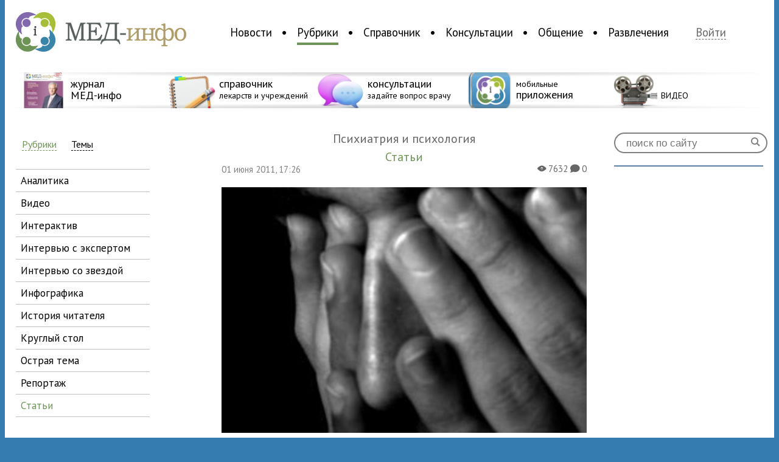

--- FILE ---
content_type: text/html; charset=UTF-8
request_url: https://med-info.ru/content/view/34
body_size: 12308
content:
<!DOCTYPE html>
<html>
<head>
<meta charset="utf-8" />
<meta property="og:url" content="https://med-info.ru/content/view/34" />
<meta property="og:type" content="article" />
<meta property="og:title" content="Мужчины не плачут. А зря." />
<meta property="og:image" content="https://med-info.ru/images/man_tears.jpg" />
<meta property="og:description" content="Научно доказанный факт: в человеческом организме нет бесполезных органов и бессмысленных физиологических процессов. Если у человека присутствуют слёзные железы, и он может плакать, значит зачем-то ему это нужно.
У маленьких детей слёзы являются одним из основных способ общения, возможностью показат" />
<meta name="viewport" content="width=device-width, initial-scale=1, maximum-scale=1.0, user-scalable=no">
<title>Мужчины не плачут. А зря. — Медицинский портал «МЕД-инфо»</title>
<meta name="description" content="Научно доказанный факт: в человеческом организме нет бесполезных органов и бессмысленных физиологических процессов. Если у человека присутствуют слёзные же" />
<link rel="shortcut icon" href="/img/favicon.png" type="image/png">
<link rel="apple-touch-icon-precomposed" href="/img/medinfo_appicon.png" type="image/png">
<script src="//ajax.googleapis.com/ajax/libs/jquery/1.9.0/jquery.min.js"></script>
<script src="/js/jquery.smartbanner.js"></script>
<link href="/css/main.css" rel="stylesheet" type="text/css" media="screen" />
<link rel="stylesheet" href="/css/jquery.smartbanner.css" type="text/css" media="screen">
<!-- <link href="/css/wideext.css" rel="stylesheet" type="text/css" media="screen and  (min-width: 1415px)" /> -->
<link href='https://fonts.googleapis.com/css?family=PT+Sans:400,700|PT+Sans+Narrow:400,700&subset=latin,cyrillic' rel='stylesheet' type='text/css'>
<!--<meta name="apple-itunes-app" content="app-id=578072186">
<meta name="google-play-app" content="app-id=ru.info.med.apps.news">
-->
<!-- FB JS_SDK -->
<div id="fb-root"></div>
<script>(function(d, s, id) {
  var js, fjs = d.getElementsByTagName(s)[0];
  if (d.getElementById(id)) return;
  js = d.createElement(s); js.id = id;
  js.src = "//connect.facebook.net/ru_RU/sdk.js#xfbml=1&version=v2.3";
  fjs.parentNode.insertBefore(js, fjs);
}(document, 'script', 'facebook-jssdk'));</script>
<!-- FB JS_SDK end-->
</head>
<body style="background: #337db0;">
<!--<script type="text/javascript">
      $(function() { $.smartbanner({
          daysHidden:0
          }); } );
</script> -->
<div id="splash" class="hide">
<div>
<a href="#" class="closeButton" id="closeSplash">&#204;</a>
<form id="enter" action="/login" method="post">
					<h3>Войдите на сайт </h3>
					<input type="text" id="mail" name="username" value="" placeholder="E-mail">
					<input type="password" name="password" value="" placeholder="Пароль">			
					<input type="submit" class="logInButton" value="Войти"><br />
					<a href="/recovery" id="recovery">Забыли пароль?</a><br /><br />
					<a class="reg" href="/reg">Зарегистрируйтесь</a>, чтобы воспользоваться всеми возможностями сайта
					<input type="hidden" name="refer" value="">
				</form></div>
</div>
<!--<section id="topBaner" style="background: #337db0;height: 100px;overflow: hidden;">
 <div class="bannerPlace" style="text-align: center;">
<IFRAME ALLOWTRANSPARENCY=TRUE FRAMEBORDER=0 MARGINWIDTH=0 MARGINHEIGHT=0 SCROLLING=NO WIDTH=900 HEIGHT=100 style="display: inline-block;" SRC="http://basa.med-info.ru/ads2/adcall?section=17"></IFRAME>
<a href="http://apps.med-info.ru/"><img src="/images/baners/upper.png"></a>
</div>
</section>-->
<div id="wraper">
<header>
<section id="logoAndNav">
<a href="/" id="logo"><img alt="Медицинский портал «МЕД-инфо» — Новости медицины, консультации врачей, медицинский справочник" src="/img/logo.png" /></a>
<nav>
<ul>
<li id="nav_n0000">
<a href="/content/list/новости" id="n0000" >Новости</a>
</li>
<li id="nav_n0100">
<a href="/content/list/рубрики" id="n0100" class="active">Рубрики</a>
</li>
<li id="nav_n0400">
<a href="/reference" id="n0400" >Справочник</a>
</li>
<li id="nav_n0300">
<a href="/consultation" id="n0300" >Консультации</a>
</li>
<li id="nav_n0613">
<a href="/social" id="n0613" >Общение</a>
</li>
<li id="nav_n0713">
<a href="/entertainments" id="n0713" >Развлечения</a>
</li>
</ul>
</nav>
<a href="#" id="login">Войти <!-- <span>&#230; &#228;</span> --></a>
</section>
<section id="promoline">
<div></div>
<a href="http://magazine.med-info.ru"><img src="/img/icons/icon_magazine.png" /><strong><span>журнал<br />МЕД-инфо</span></strong></a>
<a href="/reference"><img src="/img/icons/icon_spavochnik.png" /><strong><span>справочник</span><br />лекарств и учреждений</strong></a>
<a href="/consultation"><img src="/img/icons/icon_consult.png" /><strong><span>консультации</span><br />задайте вопрос врачу</strong></a>
<a href="http://apps.med-info.ru"><img src="/img/icons/icon_apps.png" /><strong>мобильные<br /><span>приложения</span></strong></a>
<a href="https://med-info.ru/content/list/%D1%80%D1%83%D0%B1%D1%80%D0%B8%D0%BA%D0%B8/%D0%B2%D0%B8%D0%B4%D0%B5%D0%BE"><img src="/img/icons/VIDEO.png" /><strong><span> <br /></span>  ВИДЕО </strong></a>
<!--
<a href="/groups/view/37"><img src="/img/icons/icon_vacancies.png" /><strong><span>вакансии</span><br />для медработников</strong></a>
-->
<div id="ov2"></div>
</section>

</header>
<div id="contentWraper">
	<link href="/css/news-page.css" rel="stylesheet" type="text/css" media="screen" />
<link href='https://fonts.googleapis.com/css?family=PT+Sans+Narrow:400,700|PT+Serif:400,700,400italic,700italic&subset=latin,cyrillic' rel='stylesheet' type='text/css'>
<link href='https://fonts.googleapis.com/css?family=Overlock+SC|Gravitas+One' rel='stylesheet' type='text/css'>
<link href="/css/rub.css" rel="stylesheet" type="text/css" media="screen" />
<link href="/css/social-likes.css" rel="stylesheet">
<script src="/js/social-likes.min.js"></script>
<section id="newsColumn">
<a href="/content/list/рубрики" class="filterSw active" >Рубрики</a> <a href="/content/list/рубрики/1/акушерство_и_гинекология" class="filterSw" >Темы</a>
<nav>
<ul>
<li  ><a href="/content/list/рубрики/аналитика">аналитика</a></li>
<li  ><a href="/content/list/рубрики/видео">видео</a></li>
<li  ><a href="/content/list/рубрики/интерактив">интерактив</a></li>
<li  ><a href="/content/list/рубрики/интервью_с_экспертом">интервью с экспертом</a></li>
<li  ><a href="/content/list/рубрики/интервью_со_звездой">интервью со звездой</a></li>
<li  ><a href="/content/list/рубрики/инфографика">инфографика</a></li>
<li  ><a href="/content/list/рубрики/история_читателя">история читателя</a></li>
<li  ><a href="/content/list/рубрики/круглый_стол">круглый стол</a></li>
<li  ><a href="/content/list/рубрики/острая_тема">острая тема</a></li>
<li  ><a href="/content/list/рубрики/репортаж">репортаж</a></li>
<li class="active" ><a href="/content/list/рубрики/статьи">статьи</a></li>
</ul>
</nav>
<h2>Актуальные новости</h2>
<p>
<a href="/content/view/9111"><strong><img src="/images/med_inforu_fistulografiya.jpg.png" /></strong>
<span>23 декабря в 18:06</span><br />
Фистулография: диагностический метод исследования свищевых ходов</a>
</p>
<p>
<a href="/content/view/9108"><strong><img src="/images/Varikoz_500х333_1.jpg" /></strong>
<span>06 августа в 10:28</span><br />
Профилактика варикоза: как реально снизить риски</a>
</p>
<p>
<a href="/content/view/9104"><strong><img src="/images/reiting_3.jpg" /></strong>
<span>03 марта в 10:37</span><br />
Опубликованы итоги ежегодного рейтинга тем в области здоровья</a>
</p>
<p>
<a href="/content/view/9101"><strong><img src="/images/teranoctika.jpg" /></strong>
<span>15 января в 23:29</span><br />
В Москве запустили новое направление для победы над раком — тераностику</a>
</p>
<p>
<a href="/content/view/9099"><strong><img src="/images/dokument_2.jpg" /></strong>
<span>02 ноября в 21:04</span><br />
Почти 700 детей семей из Курской области получат дополнительные средства</a>
</p>
<br /><br />
<div id="popular" class="content">
<h2>Самое интересное</h2>
<p>
<a href="/content/view/9110"><img src="/images/alkogolizm_1.jpg" /></a>
<br />
<span class="category">статьи</span><br />
<strong><a href="/content/view/9110">Почему алкоголь является депрессантом: механизмы воздействия</a></strong><br />
<span class="info">
<b>&#0088;</b> 438 
<b>&#0075;</b> 0</span>
</p>
</div>
</section>
<section id="text">
<div id="align">
<div id="news" class="article" itemscope itemtype="http://schema.org/Article" >
<span id="theme">Психиатрия и психология</span>
<span id="sectionArticle" itemprop="articleSection">Статьи</span>
<div id="image">
<span class="date">01 июня 2011, 17:26</span>
<span class="info">
<b>&#0088;</b> 7632 
<b>&#0075;</b> 0</span>
<img itemprop="image" src="/images/man_tears.jpg" /></div>
<h1 itemprop="name" class="ArticleHeader">Мужчины не плачут. А зря.</h1><span itemprop="datePublished" content="2011-06-01" class="date" style="display: none;">2011-06-01</span>
<div id="cnt" itemprop="articleBody">
<p>Научно доказанный факт: в человеческом организме нет бесполезных органов и бессмысленных физиологических процессов. Если у человека присутствуют слёзные железы, и он может плакать, значит зачем-то ему это нужно.</p>
<p>У маленьких детей слёзы являются одним из основных способ общения, возможностью показать, что у него что-то болит, он голоден, ему мокро, он устал, хочет внимания и пр. С возрастом дети, подростки и взрослые плачут всё реже и реже. Приходит понимание, навязанное социумом, что &laquo;плакать стыдно&raquo;. А &laquo;мужчины вообще не плачут&raquo;. Но плачут на самом деле все. От горя, от радости, от сопереживания&hellip; От лука, наконец.</p>
<p>Слёзы можно разделить на рефлекторные и эмоциональные.</p>
<p>Так называемые <strong>рефлекторные слёзы</strong> <strong>необходимы для поддержания здоровья глаз</strong>, выполняют защитную функцию. Слизистая оболочка глаза очень нежная и нуждается в постоянном увлажнении. При раздражении глаз внешними факторами &ndash; попавшей соринкой, резким солнечным светом, травмой, слёзы, призванные очистить и защитить поверхность глаза, выделяются наиболее интенсивно.</p>
<p>Во время моргания по поверхности глаза распределяется слёзная плёнка, состоящая из слизистого, водного и липидного слоёв. Во время работы на компьютере, долгом сидении перед телевизором в связи с редким морганием происходит пересыхание слизистой оболочки глаза, возникает очень дискомфортное ощущение постоянно мешающего инородного тела. Если у вас наблюдается такое явление, постарайтесь чаще моргать, и/или купить в аптеке препарат натуральной слезы.</p>
<p><strong>Эмоциональные слёзы</strong> <strong>вызываются сильными переживаниями</strong>, и, несмотря на предрассудки социума, врачи и психологи уверены, что искренние слёзы полезны для здоровья.</p>
<p><strong>Плач &ndash; нормальное явление естественной саморегуляции</strong> психологического состояния человека. Со слёзной жидкостью из организма удаляются катехоламины (в т.ч. адреналин) &ndash; &laquo;гормоны стресса&raquo;, а также некоторые токсины. В результате плача, напряжённость снижается, человек успокаивается. Недавние исследования показали, что слёзные железы выделяют в кровь химические соединения, обладающие успокаивающим эффектом. Уменьшается риск возникновения гипертонической болезни, которую часто называют &laquo;болезнью неотреагированных эмоций&raquo;.</p>
<p>Кроме того, <strong>слёзы обладают заживляющим и бактерицидным действием</strong>, соответственно хорошо лечат мелкие ранки и насморк.</p>
<p>В медицинской среде бытует мнение, что причиной того, что женщины живут дольше мужчин, являются их частые слёзы. Мужчины, привыкая держать внутри негативные эмоции, не позволяя им выплёскиваться наружу в виде слёз, увеличивают нагрузку на свою нервную систему, что чревато увеличением риска возникновения нервных срывов, инфарктов и инсультов.</p>
<p>Нужно всё же отметить, что не 100% людей от слёз становится легче. В США было проведено масштабное исследование, посвящённое данному вопросу. Оказалось, что из 3 тысяч человек, принявших участие в эксперименте, 10% от слёз стало только хуже, из чего учёные сделали вывод, что <strong>некоторым людям плакать противопоказано</strong>. Чаще всего это люди, страдающие расстройствами эмоциональной сферы, имеющие повышенный уровень тревоги.</p>
<p>Всё чаще и чаще в женской среде можно услышать мнение о том, что мужчинам не следует сдерживаться, и они не считают мужские слёзы чем-то стыдным и зазорным. Врачи с этим согласны. Не следует запрещать плакать мальчикам. Если он разбил коленку или его кто-то обидел, пусть плачет, это естественный защитный психологический механизм, своеобразный предохранитель, и лишать его ребёнка не стоит. Как и взрослого.</p>
<p>Мужские слёзы, как и женские, как и детские -&nbsp; нормальны и естественны, а что естественно, то, как говорится, не безобразно.</p>
<p>Но давая волю мужским слезам, необходимо чётко понимать разницу между искренним плачем и нытьём.</p>
<p>Некоторые люди (чаще дети, но также и взрослые), выходят за грань разумного, и, жалея себя по любому поводу, плачут сверх меры. Среди мужчин такое явление, к сожалению, не редкость. Обычно поводом поплакать являются экзистенциальные страдания &laquo;жизнь бессмысленна&raquo;, &laquo;я одинок&raquo;, &laquo;меня никто не любит&raquo;. Такие мужчины вырастают из мальчиков, которых мамы не ограничивали в их слезах, не разбираясь, какими причинами они вызваны, &ndash; ему больно, или просто не купили новую игрушку.</p>
<p>Из вышесказанного можно сделать вывод, что фраза &laquo;Мужчины не плачут&raquo; является неправильной с медицинской, психологической и общечеловеческой точки зрения. Гораздо более верным будет лозунг &laquo;Мужчины не ноют&raquo;.&nbsp;</p></div>
<span id="autor" itemprop="author" itemscope itemtype="http://schema.org/Person">Автор: <a href="/profile/akorneeva" itemprop="name">Арина Корнеева</a></span><br />
<div id="social">
<div class="social-likes" data-url="https://med-info.ru/content/view/34?share=1">
		<!--<div class="facebook" title="Опубликовать ссылку на Фейсбуке"></div>-->
		<div class="vkontakte" title="Опубликовать ссылку во Вконтакте"></div>
		<div class="twitter" data-via="medinforu" title="Опубликовать ссылку в Твиттере"></div>
		<div class="mailru" title="Опубликовать ссылку в Моём мире"></div>
		<div class="odnoklassniki" title="Опубликовать ссылку в Одноклассниках"></div>
		<div class="livejournal" data-title="Cвой текст для ЖЖ" title="Опубликовать ссылку в ЖЖ"></div>
	</div>
</div>
</div>
</div>
<a name="a"></a>
<h3>Читайте также в рубрике «<a href="/content/list/рубрики/статьи">Статьи</a>»</h3>
<div id="before">
<p>
<span class="date">24 ноября, 22:06</span>
<a href="/content/view/9110"><img src="/images/alkogolizm_1.jpg" /></a>
<br />
<a href="/content/view/9110"><strong>Почему алкоголь является депрессантом: механизмы воздействия</strong></a>
<span class="info">
<b>&#0088;</b> 438 
<b>&#0075;</b> 0</span>
</p>
<p>
<span class="date">06 марта, 16:57</span>
<a href="/content/view/9103"><img src="/images/noski.png" /></a>
<br />
<a href="/content/view/9103"><strong>Какие носки полезны для ног</strong></a>
<span class="info">
<b>&#0088;</b> 7082 
<b>&#0075;</b> 0</span>
</p>
<p>
<span class="date">05 ноября, 09:15</span>
<a href="/content/view/9098"><img src="/images/pohudenie_1.jpg" /></a>
<br />
<a href="/content/view/9098"><strong>Клеточная терапия нового поколения: как активировать регенерацию тканей с Winback</strong></a>
<span class="info">
<b>&#0088;</b> 9635 
<b>&#0075;</b> 0</span>
</p>
</div>
<!-- LentaInformNews Start -->
<div width="670" height="205" >
	<div id="LentaInformScriptRootN10199" class="news-block-magick">
		<div id="LentaInformPreloadN10199">
					<a href="https://lentainform.com/" target="_blank">????????...</a>    
		</div>
		<script>
							(function(){
				var D=new Date(),d=document,b='body',ce='createElement',ac='appendChild',st='style',ds='display',n='none',gi='getElementById';
				var i=d[ce]('iframe');i[st][ds]=n;d[gi]("LentaInformScriptRootN10199")[ac](i);try{var iw=i.contentWindow.document;iw.open();iw.writeln("<ht"+"ml><bo"+"dy></bo"+"dy></ht"+"ml>");iw.close();var c=iw[b];}
				catch(e){var iw=d;var c=d[gi]("LentaInformScriptRootN10199");}var dv=iw[ce]('div');dv.id="MG_ID";dv[st][ds]=n;dv.innerHTML=10199;c[ac](dv);
				var s=iw[ce]('script');s.async='async';s.defer='defer';s.charset='utf-8';s.src="//jsn.lentainform.com/m/e/med-info.ru.10199.js?t="+D.getYear()+D.getMonth()+D.getDate()+D.getHours();c[ac](s);})();
		</script>
	</div>
</div>
<!-- LentaInformNews End -->
<!-- ad cmi2-->
<div width="670" height="205" >
<iframe scrolling="no" frameborder="0" width="670" height="205" src="https://news.gnezdo.ru/show/10417/block.html"></iframe> 
</div>
<!-- ad cmi2 End-->
<a name="comments">&nbsp;</a>
<div id="comments">
<h4>Чтобы оставить комментарий, необходимо авторизоваться</h4> <br/> <form id="enter" action="/login" method="post">
					<h3>Войдите на сайт </h3>
					<input type="text" id="mail" name="username" value="" placeholder="E-mail">
					<input type="password" name="password" value="" placeholder="Пароль">			
					<input type="submit" class="logInButton" value="Войти"><br />
					<a href="/recovery" id="recovery">Забыли пароль?</a><br /><br />
					<a class="reg" href="/reg">Зарегистрируйтесь</a>, чтобы воспользоваться всеми возможностями сайта
					<input type="hidden" name="refer" value="">
				</form></div>
</section>
</div>
<script>
var curentImg = 1;

$('.Slideshow').each(function(){
	var ln = $(this).children('img').length;
	$(this).attr('id','1:'+ln);
	$(this).prepend('<span><a href="#1" onclick="listImg(0,this);">&#210;</a> <b>1</b> / '+ln+' <a href="#1" onclick="listImg(1,this);">&#213;</a></span>');
});
function listImg(dir,obj){
	var attr = $(obj).parent().parent().attr('id').split(':');
	var curentImg = attr[0];
	var ln = attr[1];
	if((curentImg < ln & dir==1) | (curentImg > 1 & dir==0)){
		var images = $(obj).parent().parent().children('img');
		if(dir==1){
			curentImg++;
		}else{
			curentImg--;
		}
		$(obj).parent().parent().attr('id',curentImg+':'+ln);
		var ind = curentImg - 1;
		images.hide();
		var image = images[ind];
		if(dir==0){
			$(image).css('margin-left','-600px');
		}else{
			$(image).css('margin-left','600px');
			}
		$(image).show();
		$(image).animate({'margin-left':'0'},'fast');
		$(obj).parent().children('b').text(curentImg);
		}
}
</script>
<aside>
<form action="/search" method="post" id="search">
<input type="search" placeholder="поиск по сайту" name="searchstring" /><input type="submit" value="&#0035;" />
</form>
<!--<div id="leftBaner" data-nosnippet>
<a href="https://mosgorzdrav.ru/doctor" target="_blank"><img src="/images/site/240x400.png" alt="baner image"/></a>
</div>-->
<!--<div id="facebookLikeBox" data-nosnippet>
	<div class="fb-page" data-href="https://www.facebook.com/medinforu" data-width="240" data-height="400" data-small-header="false" data-adapt-container-width="true" data-hide-cover="false" data-show-facepile="true" data-show-posts="false">
		<div class="fb-xfbml-parse-ignore">
			<blockquote cite="https://www.facebook.com/medinforu">
				<a href="https://www.facebook.com/medinforu">Медицинский портал МЕД-инфо</a>
			</blockquote>
		</div>
	</div>
</div>--> 
<div id="vkontakteLikeBox" data-nosnippet>
<script type="text/javascript" src="//vk.com/js/api/openapi.js?105"></script>

<!-- VK Widget -->
<div id="vk_groups"></div>
<script type="text/javascript">
VK.Widgets.Group("vk_groups", {mode: 0, width: "240", height: "400"}, 29334258);
</script>
</div>
<!--<div id="leftBaner">
<IFRAME ALLOWTRANSPARENCY=TRUE FRAMEBORDER=0 MARGINWIDTH=0 MARGINHEIGHT=0 SCROLLING=NO WIDTH=240 HEIGHT=400 SRC="http://basa.med-info.ru/ads2/adcall?section=12"></IFRAME>
</div>-->
<!--<div id="leftBaner" data-nosnippet>
<a href="https://рефракция2021.рф/?utm_source=med_info&utm_medium=cps&utm_campaign=nikon_oct_2021&utm_content=240x400" target="_blank"><img src="/images/site/Dict_240x400.jpg" alt="baner image"/></a>
</div>-->
</aside>
<footer>
<nav>
<ul>
<li><a href="/content/list/новости"><strong>Новости</strong></a></li>
<li><a href="/content/list/новости/бизнес">Бизнес</a></li>
<li><a href="/content/list/новости/государство_и_медицина">Государство и медицина</a></li>
<li><a href="/content/list/новости/звезды">Звезды</a></li>
<li><a href="/content/list/новости/наука">Наука</a></li>
<li><a href="/content/list/новости/общество">Общество</a></li>
<li><a href="/content/list/новости/события">События</a></li>
<li><a href="/content/list/новости/статистика">Статистика</a></li>
<li><a href="/content/list/новости/фармация">Фармация</a></li>
<li><a href="/content/list/новости/новости_мед-инфо">Новости МЕД-инфо</a></li>
<li>&nbsp;</li>
<li><a href="/content/list/события">Календарь событий</a></li>
</ul>
<ul>
<li><a href="/content/list/рубрики"><strong>Рубрики</strong></a></li>
<li><a href="/content/list/рубрики/репортаж">Репортаж</a></li>
<li><a href="/content/list/рубрики/аналитика">Аналитика</a></li>
<li><a href="/content/list/рубрики/круглый_стол">Круглый стол</a></li>
<li><a href="/content/list/рубрики/острая_тема">Острая тема</a></li>
<li><a href="/content/list/рубрики/видео">Видео</a></li>
<li><a href="/content/list/рубрики/инфографика">Инфографика</a></li>
<li><a href="/content/list/рубрики/интерактив">Интерактив</a></li>
<li><a href="/content/list/рубрики/история_читателя">История читателя</a></li>
<li><a href="/content/list/рубрики/интервью_со_звездой">Интервью со звездой</a></li>
<li><a href="/content/list/рубрики/Интервью_с_экспертом">Интервью с экспертом</a></li>
<li><a href="/content/list/рубрики/статьи">Статьи</a></li>
</ul>
<ul>
<li><a href="/reference"><strong>Справочник</strong></a></li>
<!-- <li><a href="">Болезни</a></li> -->
<li><a href="/reference/drugs">Лекарства</a></li>
<li><a href="/reference">Учреждения</a></li>
<li>&nbsp;</li>
<li><a href="/consultation"><strong>Консультации</strong></a></li>
<li><a href="/consultation">Рубрики</a></li>
<li><a href="/consultation/doctor">Наши врачи</a></li>
</ul>
<ul>
<li><a href="/social"><strong>Общение</strong></a></li>
<li><a href="/social/blogs">Блоги</a></li>
<li><a href="/social/groups">Группы</a></li>
<li>&nbsp;</li>
<li><a href="/groups/view/37"><strong>Вакансии</strong></a></li>
<li>&nbsp;</li>
<li><a href="/entertainments"><strong>Развлечение</strong></a></li>
<li><a href="/entertainments">Конкурсы</a></li>
<!-- <li><a href="">Кроссворды</a></li> -->
<li><a href="/content/horoscope">Медицинский гороскоп</a></li>
<li><a href="/entertainments/tests">Тесты</a></li>
</ul>
<ul>
<!-- <li><a href="http://apps.med-info.ru"><strong>Приложения</strong></a></li>
<li><a href="https://itunes.apple.com/ru/app/id490097970?mt=8">МЕД-инфо</a></li>
<li><a href="https://itunes.apple.com/ru/app/id578072186?mt=8">Новости медицины</a></li>
<li><a href="https://itunes.apple.com/ru/app/id586092087?mt=8">Медицинский гороскоп</a></li>
<li>&nbsp;</li>
<li><a href="http://magazine.med-info.ru/"><strong>Журнал МЕД-инфо</strong></a></li>
<li>&nbsp;</li>-->
<li><a href="/about"><strong>О проекте</strong></a></li>
<li><a href="/partners">Партнеры</a></li>
<li><a href="/contacts">Контакты</a></li>
</ul>

<ul>
<!--<li><a href="https://facebook.com/medinforu"><img src="/img/icons/fb_favicon.png" /> Facebook</a></li>-->
<li><a href="https://vk.com/medinforu"><img src="/img/icons/vk_favicon.png" /> Вконтакте</a></li>
<li><a href="https://ok.ru/group/51054851915999"><img src="/img/icons/ok_favicon.png" /> Одноклассники</a></li>
<li><a href="https://my.mail.ru/community/med-info.ru"><img src="/img/icons/mymir_favicon.png" /> Мой мир</a></li>
<li><a href="https://twitter.com/medinforu"><img src="/img/icons/twi_favicon.png" /> Twitter</a></li>
<li><a href="https://youtube.com/medinfotv"><img src="/img/icons/youtube_favicon.png" /> Youtube</a></li>
<!--<li><a href="https://plus.google.com/105549665605777814129"><img src="/img/icons/google_faviconr3.png" /> Google+</a></li>
<li><a href="https://instagram.com/medinforu"><img src="/img/icons/instagram_favicon.png" /> Instagram</a></li>-->
<li><a href="/content/rss"><img src="/img/icons/rss.png" /> RSS</a></li>
</ul>
</nav>

<div id="disclamer" data-nosnippet>
<p><img src="/img/logo-little.png" />
Медицинский портал «МЕД-инфо» © 2011&mdash;2025. Использование материалов сайта возможно с обязательным указанием ссылки на главную страницу сайта.<p>
<p>MED-info.ru. Свидетельство о регистрации: Эл NФС77-74266 от 09 ноября 2018 года. Учредитель и главный редактор Плисенкова Оксана Анатольевна. Телефон +7 (925) 096-57-07.</p>
</div>
<div id="mail" data-nosnippet>
<p>По общим вопросам: info@med-info.ru</p>
<p>По вопросам размещения рекламы: reklama@med-info.ru</p>
</div>
<div id="ageRestriction">
16+
</div>
<div id="counters" style="width:1px" data-nosnippet>
		<!-- <script type="text/javascript">
		document.write("<a href='https://www.liveinternet.ru/click' "+
		"target=_blank><img src='//counter.yadro.ru/hit?t18.4;r"+
		escape(document.referrer)+((typeof(screen)=="undefined")?"":
		";s"+screen.width+"*"+screen.height+"*"+(screen.colorDepth?
		screen.colorDepth:screen.pixelDepth))+";u"+escape(document.URL)+
		";"+Math.random()+
		"' alt='' title='LiveInternet: показано число просмотров за 24"+
		" часа, посетителей за 24 часа и за сегодня' "+
		"border='0' width='88' height='31'><\/a>")
		</script> -->
		<!--/LiveInternet-->
		<!-- Rating Mail.ru counter -->
		<script type="text/javascript">
		    var _tmr = window._tmr || (window._tmr = []);
		    _tmr.push({id: "3160606", type: "pageView", start: (new Date()).getTime()});
		    (function (d, w, id) {
			if (d.getElementById(id)) return;
			var ts = d.createElement("script"); ts.type = "text/javascript"; ts.async = true; ts.id = id;
			ts.src = "https://top-fwz1.mail.ru/js/code.js";
			var f = function () {var s = d.getElementsByTagName("script")[0]; s.parentNode.insertBefore(ts, s);};
			if (w.opera == "[object Opera]") { d.addEventListener("DOMContentLoaded", f, false); } else { f(); }
		    })(document, window, "topmailru-code");
		</script><noscript><div>
		<img src="https://top-fwz1.mail.ru/counter?id=3160606;js=na" style="border:0;position:absolute;left:-9999px;" alt="Top.Mail.Ru" />
		</div></noscript>
		<!-- //Rating Mail.ru counter -->
 </div>
</footer>
</div>
</body>
<script>
	$('.popElement').click(function(){
		$('.open').removeClass('open');
		$(this).addClass('open');
	});
	$('#login').click(function(){
		$('#splash').removeClass('hide');
	});
	$('#closeSplash').click(function(){
		$('#splash').addClass('hide');
	});

	$('#miniProfile').click(function(){
		$('#splash').removeClass('hide');
	});

	function removeForm(id){
		$('a[href=#'+id+']').show();
		$('#reply'+id).detach();
	}

	function setcookie(name, value, expires, path, domain, secure) {
		    expires instanceof Date ? expires = expires.toGMTString() : typeof(expires) == 'number' && (expires = (new Date(+(new Date) + expires * 1e3)).toGMTString());
		    var r = [name + "=" + escape(value)], s, i;
		    for(i in s = {expires: expires, path: path, domain: domain}){
		        s[i] && r.push(i + "=" + s[i]);
		    }
		    return secure && r.push("secure"), document.cookie = r.join(";"), true;
		}
			

	$('.commentReply').click(function(){
		var comNum = $(this).attr('href').replace('#','');
		var cont = $(this).parent();
		var form = $('#comnews').clone();
		form.children('#commentForm').css('width','100%');
		form.children('#commentForm').css('margin','0');
		var action = form.attr('action');
		form.attr('action',action+'/'+comNum);
		form.attr('id','reply'+comNum);
		var close = $('<a href="#1" class="buttonComm" onClick="removeForm('+ comNum +')">Отмена</a>');
		form.find('input').after(close);
		cont.after(form);
		form.show('slow');
		$(this).hide();
	});

	$('#addComment').click(function(){
		$('#comnews').show('slow');

		});

	

	$('.rActive').click(function(){
		$('.regions').removeClass('rHide');
		$('.regions').addClass('rActive');
		$('.regions').click(function(){
			setcookie('referenceRegion',$(this).attr('id').replace('r',''),999999999,'/');
			$('.regions').removeClass('rActive');
			$('.regions').addClass('rHide');
			$(this).removeClass('rHide');
			$(this).addClass('rActive');
			$(this).click(function(){
				$('.regions').removeClass('rHide');
				$('.regions').addClass('rActive');
				});
			location.reload();
			});
		});

	var c = 0;
	function addPicture(a){
		if(c<3){
			var obj = $(a).parent().clone();
			obj.children('.removePicture').detach();
			$(a).parent().children('.removePicture').detach();
			var cancel = $('<a href="#1" class="addPicture removePicture" onclick="removePicture(this);">&#204;</a>');
			obj.append(cancel);
			obj.children('.imgForQuestions').val('');
			c=c+1;
			if(c==3){
				obj.children('.addNew').hide();
				}
			$(a).parent().after(obj);
			$(a).detach();
			
		}
	}

	function removePicture(a){
		
		var count = $(a).parent().parent().children('span').length;
		var obj = $(a).parent();
		var newB = obj.children('.addNew').clone();
		newB.show();
		var rem = obj.children('.removePicture').clone();
		var prev = obj.prev();
		prev.append(newB);
		if(count>2){
			prev.append(rem);
			}
		obj.detach();
		c=c-1;

		}

	$('.horoLink').click(function(){
		$('.horoLink').children('img').attr('src',function(i, val){
			return val.replace("1","0");
			});
		$(this).children('img').attr('src',function(i, val){
			return val.replace("0","1");
		});

		var pid = $(this).attr('href').replace('#','');
		$('#horo').children('p').hide();
		$('#h'+pid).show();

		
	});


	$('a[name="modal1"]').click(function(e){
			e.preventDefault();
			var fulimg = $(this).attr('href');
			$('<div class="imagebox"><div><a href="#1" class="closeImgButton" onclick="closeImg(this);">Ì</a><img src="'+fulimg+'" onclick="closeImg(this);" /></div></div>').appendTo( document.body );
		});

	function closeImg(obj){
			$(obj).parent().parent().detach();
		}
	</script>
	<!-- Yandex.Metrika counter -->
<script type="text/javascript">
var yaParams = {/*Здесь параметры визита*/};
</script>

<script type="text/javascript">
(function (d, w, c) {
    (w[c] = w[c] || []).push(function() {
        try {
            w.yaCounter7113823 = new Ya.Metrika({id:7113823,
                    webvisor:true,
                    clickmap:true,
                    trackLinks:true,
                    accurateTrackBounce:true,params:window.yaParams||{ }});
        } catch(e) { }
    });

    var n = d.getElementsByTagName("script")[0],
        s = d.createElement("script"),
        f = function () { n.parentNode.insertBefore(s, n); };
    s.type = "text/javascript";
    s.async = true;
    s.src = (d.location.protocol == "https:" ? "https:" : "http:") + "//mc.yandex.ru/metrika/watch.js";

    if (w.opera == "[object Opera]") {
        d.addEventListener("DOMContentLoaded", f, false);
    } else { f(); }
})(document, window, "yandex_metrika_callbacks");
</script>
<noscript><div><img src="//mc.yandex.ru/watch/7113823" style="position:absolute; left:-9999px;" alt="" /></div></noscript>
<!-- /Yandex.Metrika counter -->
<script type="text/javascript">

  var _gaq = _gaq || [];
  _gaq.push(['_setAccount', 'UA-23555248-1']);
  _gaq.push(['_setDomainName', 'med-info.ru']);
  _gaq.push(['_trackPageview']);

  (function() {
    var ga = document.createElement('script'); ga.type = 'text/javascript'; ga.async = true;
    ga.src = ('https:' == document.location.protocol ? 'https://ssl' : 'http://www') + '.google-analytics.com/ga.js';
    var s = document.getElementsByTagName('script')[0]; s.parentNode.insertBefore(ga, s);
  })();

</script>
<link rel="stylesheet" href="/css/media.css" type="text/css" media="screen">
</html>

--- FILE ---
content_type: text/css
request_url: https://med-info.ru/css/main.css
body_size: 15424
content:
*{
margin: 0;
padding: 0;
line-height: 1.2em
}

html{
width: 100%;
}

input, textarea { outline:none; }
input:active, textarea:active, a:active { outline:none; }
:focus { outline:none; }

@font-face{ 
	font-family: 'WebSymbolsLigaRegular';
		src: url('/fonts/websymbolsligaregular.eot');
		src: url('/fonts/websymbolsligaregular.eot?#iefix') format('embedded-opentype'),
			url('/fonts/websymbolsligaregular.woff') format('woff'),
			url('/fonts/websymbolsligaregular.ttf') format('truetype'),
			url('/fonts/websymbolsligaregular.svg#WebSymbolsRegular') format('svg');
}

a img{
border:0;
}

body{
width:100%;
font-family: 'PT Sans', sans-serif;
font-smooth: always;
background: #fff;
}

#wraper{
max-width: 1260px;
min-width: 1208px;
margin:0 auto;
padding:0px 18px;
background: #fff;
padding-bottom: 0px;
}


#topBaner{
/*height: 160px;
background: #eee;*/
text-align: center;
width: 100%;
min-width: 1208px;
}

#topBaner img{
margin:auto;
}

.bannerPlace{
display: inline-block;
}

#popMaterials{
margin: 0px 0;
text-align: center;
white-space: nowrap;
}

.popElement{
text-align:left;
width:142px;
height:140px;
display: inline-block;
transition: width 0.7s;
cursor: pointer;
border-radius:10px;
}

.popElement a{
display:none;
position: absolute;
width: 400px;
height: 140px;
text-decoration:none;
z-index:99;
}

.popElement p{
/*position: absolute;*/
display:inline-block;
vertical-align:top;
width:0px;
/*visibility:hidden;*/
height:135px;
overflow: hidden;
font-size: 14px;
line-height: 18px;
white-space: normal;
transition: width 0.7s;
}

.popElement p span{
margin-top:4px;
display:inline-block;
font-size: 18px;
line-height: 18px;
font-weight: bold;
width: 240px;
}

.popElement p strong{
display:inline-block;
font-weight: normal;
line-height: 18px;
width: 240px;
}

.popElement img{
height: 140px;
margin-left:-20px;
}

.popElement div{
display:inline-block;
width: 142px;
height:140px;
overflow: hidden;
margin-right:8px;
}

.open{
width: 400px;
border: #3c84aa 10px solid;
margin-top: -10px;
}
.open p{
opacity:1;
width:246px;
visibility: visible;
}

.open a{
display: block;
}

#logoAndNav{
margin-top:30px;
text-align:center;
white-space: nowrap;
float: left;
width: 100%;
}

#logo{
/*display: inline-block;
margin-right:50px;*/
float:left;
margin-top:-10px;
text-align:left;
vertical-align:middle;
}

#logo img{
width: 280px;
}

header nav, header nav ul, header nav ul li{
display: inline-block;
}

header nav ul{
	margin-top:10px;
vertical-align: bottom;
}

header nav{
margin-left: 0px;
}


header nav ul li{
font-size:14pt;
font-weight: normal;
margin-left:12px;
}

header nav ul li:BEFORE{
content: '•';
font-size:14pt;
font-weight: bold;
margin-right:12px;
vertical-align:middle;
}


header nav ul li:nth-child(1):BEFORE{
display:none;
color:white;
}

header nav ul li a{
text-decoration: none;
color: #000;
vertical-align:middle;
padding-bottom: 5px;
}

#login{
display: inline-block;
margin-left:40px;
/*float:right;*/
margin-top:10px;
vertical-align:baseline;
text-decoration: none;
color: #666;
font-size: 14pt;
border-bottom: 1px dashed #666;
}

#miniProfile{
display: inline-block;
margin-left:40px;
/*float:right;*/
margin-top:10px;
vertical-align:baseline;
text-decoration: none;
color: #666;
font-size: 13pt;
cursor: pointer;
}

#logout{
display: inline-block;
margin-left:auto;
/*float:right;*/
margin-top:10px;
margin-left:10px;
text-decoration: none;
font-family: 'WebSymbolsLigaRegular';
text-rendering: optimizeLegibility;
vertical-align:baseline;
font-size:13pt;
text-decoration: none;
color:#666;
}

#miniProfile a{
font-family: 'WebSymbolsLigaRegular';
text-rendering: optimizeLegibility;
vertical-align:top;
font-size:17pt;
text-decoration: none;
color:#666;
}

#miniProfile span{
background: #eee;
border-radius:10px;
padding:4px 8px;
}

#miniProfile span.haveMail{
background: #c0cd72;
color: white;
}

#miniProfile span b{
font-family: 'WebSymbolsLigaRegular';
text-rendering: optimizeLegibility;
}

#profile{
display:inline-block;
text-align: left;
vertical-align: top;
width: 500px;
}

#profile img{
float: left;
border-radius:10px;
margin-right: 10px;
}

#profile a{
display:inline-block;
padding:3px;
width:200px;
border-top:1px solid #ccc;
text-decoration: none;
color:#1b506b;
}

#profile strong{
display:inline-block;
margin-bottom: 5px;
font-size: 12pt;
}

#profile section{
border-top:2px solid #8269ae;
}

#profile section a{
border:none;
width: 100%;
}

#login:ACTIVE{
border:none;
}

#login span{
font-family: 'WebSymbolsLigaRegular';
text-rendering: optimizeLegibility;
vertical-align:top;
font-size:17px;
}

#promoline{
float:left;
width:100%;
margin-top:30px;
height: 59px;
min-width: 1220px;
/*background: url('/img/promo-line-bg.png')  50% 0;*/
text-align: center;
/*white-space: nowrap;*/
overflow: hidden;
}

#promoline div{
width: 1220px;
position: absolute;
height: 10px;
background: url('/img/promo-line-bg1.png')  50% 0;
z-index:99;
opacity:0.3;
}

#ov2{
margin-top:-10px;
background: url('/img/promo-line-bg1.png')  50% 100%!important;
}

#promoline a{
display: inline-block;
height: 59px;
overflow: hidden;
width: 240px;
color:black;
text-decoration: none;
text-align: left;
vertical-align: top;
}

#promoline a strong{
display: inline-block;
padding-top: 10px;
padding-left:5px;
font-size: 14px;
line-height:18px;
font-weight: normal;
}

#promoline a strong span{
font-size: 18px;
line-height:18px;
}

#promoline a img{
height: 59px;
vertical-align: top;
}

#contentWraper{
display:inline-block;
width: 79%;
min-height: 1800px;
}

#newsColumn, #commentColumn{
margin-top:40px;
display: inline-block;
width: 300px;
}

#commentColumn{
border-bottom: 1px solid black;
padding-bottom: 40px;
}

#newsColumn h2, #blogs h2, #commentColumn h2{
text-align:center;
font-size: 12px;
text-transform: uppercase;
letter-spacing: 1pt;
color: #4d4d4d;
}

#newsColumn h2 a, #blogs h2 a, #commentColumn h2 a{
text-decoration: none;
color: #4d4d4d;
}

#newsColumn h2:BEFORE, #newsColumn h2:AFTER, #commentColumn h2:BEFORE, #commentColumn h2:AFTER {
display:inline-block;
content:" ";
width: 55px;
border-bottom: 1px solid #4d4d4d;
margin-bottom: 3px;
}

.bottomLink:BEFORE, .bottomLink:AFTER{
width: 85px!important;
}

#newsColumn h2:BEFORE, #commentColumn h2:BEFORE{
margin-right: 18px;
}

#newsColumn h2:AFTER, #commentColumn h2:AFTER{
margin-left: 18px;
}

#newsColumn p{
font-size: 10pt;
margin-top: 13px;
height: 68px;
overflow: hidden;
font-size:14px;
}

#newsColumn p strong{
display: inline-block;
float: left;
overflow: hidden;
height: 65px;
width: 65px;
margin-right: 15px;
}

#newsColumn p img{
margin-left:-15px;
/*height: 65px;*/
float: left;
}

#newsColumn p span{
color: #999;
font-size:14px;
}

#newsColumn p a{
text-decoration: none;
color: #000;
}

#allNews{
text-align:center;
margin:15px 0;
width:300px;
display: block;
height:30px;
background: url('/img/all-news-bg.png')  0px 18px no-repeat;
text-decoration: none;
color: #4d4d4d;
font-weight:bold;
letter-spacing:1pt;
font-size: 12px;
text-transform: uppercase;
}

#events{
padding:20px 0;
text-align: center;
background: #f5ecd8 url('/img/events-bg.png')  no-repeat;
}

#events h2:BEFORE, #events h2:AFTER{
border: none;
}

#events #allNews{
background: url('/img/all-events-bg.png')  0px 8px no-repeat;
margin-bottom: -20px;
margin-top:10px;
}

#events p{
height: 70px;
font-size: 14px;
margin:10px 10px;
}

#events p span{
color: #3c84aa;
}

.content{
margin-top:40px;
vertical-align:top;
display: inline-block;
width: 68%;
margin-right: 0;
text-align: left;
}

.content p{
margin-top:10px;
margin-bottom:15px;
display:inline-block;
width: 300px;
height: 322px;
overflow:hidden;
margin-left:20px;
font-size: 16px;
text-align: left;
line-height: 19px;
}

.content p a{
text-decoration: none;
color: #000;
}

.content p strong{
display:inline-block;
clear:both;
font-size: 18px;
}



.content p span{
width:100%;
display:inline-block;
clear:both;
text-transform: uppercase;
color:#808080;
white-space: nowrap;
font-size: 14px;
letter-spacing: 1px;
}

.content p span.info{
width:50px;
padding-right:3px;
display:inline-block;
font-size:12pt;
color: #bfbfbf;
letter-spacing: 0;
}

.content p span.info b{
font-family: 'WebSymbolsLigaRegular';
text-rendering: optimizeLegibility;
font-size: 15px;

}

.content p img{
margin-right:7px;
margin-bottom:5px;
height: 160px;
width:238px;
float: left;
}

#elsePromoLine{
/*text-align: center;*/
margin:20px 0px;
margin-bottom: 0px;
}

#elsePromoLine a{
display: inline-block;
width: 300px;
height: 100px;
overflow: hidden;
background: #ccc;
margin-right:20px;
text-decoration: none;
font-size: 14pt;
text-align: right;
color:#000;
/*padding:10px 0;*/
}

#elsePromoLine a:nth-child(3){
margin-right: 0px;
}

#elsePromoLine a img{
width:300px;
height:100px;
float:left;

}

#elsePromoLine a i{
font-weight: bold;
}

#blogs{
height: 260px;
background: url('/img/blogs-bg.png') no-repeat;
overflow: hidden;
margin-top: 20px;
/*text-align: center;*/
}

#blogs h2{
margin-top:20px;
margin-bottom: 15px;
}

#blogs p:nth-child(4){
margin-right: 0px;
}

#blogs p{
height:185px;
width: 300px;
display: inline-block;
font-size:10pt;
overflow: hidden;
margin-right: 20px;
text-align: left;
line-height: 10px;
vertical-align: top;
}

#blogs p span, #commentColumn p span{
color: #808080;
}

#blogs p b, #commentColumn p b{
display: block;
font-size: 16px;
}

#blogs p a, #commentColumn p a{
color:#000;
text-decoration: none;
}

#blogs p span a, #commentColumn p span a{
color: #649cbf;
}

#blogs p span b, #commentColumn p span b{
display:inline;
font-family: 'WebSymbolsLigaRegular';
text-rendering: optimizeLegibility;
font-size: 10pt;
}

#blogs p img, #commentColumn p img{
float:left;
margin: 10px;
border-radius:10px;
margin-bottom:0px;
margin-left:0px;
}

#commentColumn p{
height: 145px;
display: inline-block;
font-size:10pt;
overflow: hidden;
margin-top: 10px;
text-align: left;
}

#commentColumn p a{
line-height: 1.3em!important;
}

#commentColumn h2{
margin-bottom: 20px;
}

#cSecond div{
text-align: center;
}

#ArchiveLink{
text-align:center;
width:600px;
display: inline-block;
height:30px;
padding-bottom:10px;
background: url('/img/archive-link-bg.png')  0 25px no-repeat;
text-decoration: none;
color: #649cbf;
font-size: 20px;
text-transform: uppercase;
margin-top:20px;
margin-bottom: 40px;
}

aside{
margin-top:40px;
vertical-align:top;
display:inline-block;
width: 240px;
float: right;
text-align: center;
}

aside div{
margin: 20px 0;
}

#search{
width:225px;
border: 2px solid #808080;
border-radius:20px;
padding: 5px;
padding-left: 10px;
}

#search input{
border: none;
background: none;
}

#search input[type="search"]{
width:180px;
font-size: 13pt;
color:#666;
}

#search input[type="submit"]{
padding:0 5px;
font-family: 'WebSymbolsLigaRegular';
text-rendering: optimizeLegibility;
font-size: 15px;
color:#808080;
cursor: pointer;
display: inline-block;
float: right;
}

footer{
height: 440px;
background: #649cbf;
text-align: center;
min-width: 1208px;
margin:0px -18px;
}

footer nav{
width:100%;
height: 320px;
background: #d5e2e9;
text-align: center;
}

footer nav ul{
text-align:left;
display: inline-block;
width: 180px;
vertical-align: top;
margin-top:20px;
}

footer nav ul li{
font-size: 11pt;
display: block;
padding: 2px 0px;
}

footer nav ul li a{
text-decoration: none;
color: #000;
}

footer nav ul li a img{
vertical-align: top;
}

footer nav ul li a b{
font-family: 'WebSymbolsLigaRegular';
text-rendering: optimizeLegibility;
font-size: 16px;
}

footer nav ul li a strong{
font-weight: normal;
font-size: 13pt;
}

footer div{
display: inline-block;
text-align: left;
color: #fff;
margin-top: 20px;
}

footer #counters{
width: 150px;
vertical-align: top;
}

footer #disclamer{
font-size:10pt;
width: 590px;
}

footer #disclamer img{
float: left;
margin:3px 15px;
vertical-align: middle;
}

footer #mail{
width: 230px;
font-size:10pt;
margin-left: 90px;
}

footer #ageRestriction{
vertical-align:top;
font-size: 25pt;
padding:10px 5px;
vertical-align: top;
margin-left: 60px;
font-family: 'PT Sans Narrow', Impact, sans-serif; 
}

#splash{
position: fixed;
top:0;
left:0;
right:0;
bottom:0;
background: rgba(066,066,066,0.5);
text-align: center;
z-index: 1000;
}

#splash div{
display:inline-block;
padding:25px;
background: white;
vertical-align:middle;
margin-top: 100px;
}

.show{
visibility: visible;
}

.hide{
visibility: hidden;
}

.closeButton{
display:block;
position: absolute;
margin-left:510px;
margin-top:-20px;
font-size: 20pt;
font-family: 'WebSymbolsLigaRegular';
text-rendering: optimizeLegibility;
color:#666;
text-decoration: none;
}

a.active{
border-bottom: 4px solid #a7be39;
}
li.active a{
color:#a7be39!important;
}

#enter{
display:inline-block;
text-align: left;
vertical-align: top;
width: 550px;
margin-bottom: 10px;
}

#enter input{
padding:5px;
font-size: 11pt;
border: 1px solid #eee;
}

#enter h3{
font-size:12pt;
margin-bottom: 20px;
}

.logInButton{
background: #649cbf;
border: 1px solid #649cbf !important;
color:white;   
}

#recovery{
display: inline-block;
font-size: 10pt;
margin-left: 188px;
}

#enter a{
color:#649cbf;
}

.buttonComm{
display: inline-block;
border:none;
border-radius:10px;
background: #888;
text-decoration: none;
float:right;
color:#fff;
font-size:11pt;
padding:7px 10px;
margin-left: 20px;
}

.messtextComm{
width: 98%;
}

.alertbutton{
background: #ad6d6a !important;
}

.editbutton{
background: #6aad92 !important;
}
#vk_groups{
border: 1px solid #5B7FA6;
}

#errorMessage{
position:fixed;
width: 300px;
background: white;
left:50%;
top:300px;
margin-left:-150px;
padding: 20px;
color:darkred;
text-transform: uppercase;
border: 1px solid darkred;
}

#errorMessage a{
display: inline-block;
float:right;
padding: 5px 10px;
background: darkred;
text-decoration:none;
border-radius:5px;
color:white;
}

#addComment{
background: #6d9456!important;
}

.imagebox{
top:0;
position: fixed;
width: 100%;
height:100%;
margin: 0px auto;
text-align: center;
padding: 50px;
background: rgba(0,0,0,0.4);
z-index: 99999;
}

.imagebox img{
max-height: 90%;
border: 10px solid #666;
background: #fff;
border-radius:30px;
}

.imagebox div{
display: inline-block;
height: 90%;
}

.imagebox .closeImgButton{
font-family: 'WebSymbolsLigaRegular';
text-rendering: optimizeLegibility;
text-decoration:none;
margin-top:-10px;
margin-left:-10px;
background: #666;
color: #fff;
font-size: 30px;
border-radius:40px;
width: 40px;
height: 40px;
display: block;
position: absolute;
}

--- FILE ---
content_type: text/css
request_url: https://med-info.ru/css/news-page.css
body_size: 8701
content:
#newsColumn{
width: 250px;
}

#newsColumn a.filterSw {
display: inline-block;
margin: 10px;
margin-bottom: 30px;
color: black;
text-decoration: none;
border-bottom: 1px dashed black;
}

.content p{
width: 200px;
}

#newsColumn nav{
width: 220px;
border-top: 1px solid #bfbfbf;
margin-bottom: 40px;
}

#newsColumn nav ul li{
display: block;
font-size: 13pt;
border-bottom: 1px solid #bfbfbf;
}

#newsColumn nav ul li a{
display: block;
padding: 8px;
text-decoration: none;
color: #000;
}

#newsColumn nav ul li a:first-letter{
text-transform: uppercase;
}

#newsColumn h2{
text-transform: uppercase;
font-size: 11pt;
font-weight: normal;
letter-spacing: normal;
color:#4d4d4d;
}

#newsColumn h2:BEFORE, #newsColumn h2:AFTER{
display: none;
}

#popular{
margin:0;
width: 100%;
border: 1px solid #ddd;
text-align: center;
margin-bottom: 40px;
}

#popular p{
height: auto;
margin-left:0px;
margin-top:0px;
line-height: 0px!important;
}

#popular p a{
line-height: 10px;
}

#popular p strong{
height:auto;
width: 100%;
font-weight: normal;
font-size: 16px;
}

#popular p img{
width: 200px;
height: auto;
vertical-align:top;
margin-left: 0!important;
}
#popular p span.category{
font-size: 10pt;
}
#popular p span.info{
color:#bfbfbf;
}

#popular h2{
text-align:left;
text-transform: uppercase;
font-size: 11pt;
margin:20px 0px;
text-align: center;
}

#popular h2:BEFORE,#popular h2:AFTER {
display: none;
}

#text{
margin-top:40px;
vertical-align:top;
display: inline-block;
width: 69%;
margin-right: 0;
text-align: center;
}

#align{
width: 600px;
text-align: left;
display: inline-block;
}

#news div > span, #before span{
/*text-transform: uppercase;*/
color:#666;
}

#news span.info, #before span.info{
float: right;
border: none;
font-size: 11pt;
padding: 0;
}

#news span.info b, #before span.info b{
font-family: 'WebSymbolsLigaRegular';
text-rendering: optimizeLegibility;
font-size: 15px;
}

#news span.date{
display:inline-block;
font-size:11pt;
color: #808080;
}

#news.article #image img{
margin:20px 0;
width: 600px;
height: auto;
}

#news.news #image img{
margin:20px 0;
width: 500px;
height: auto;
}

#news h1{
font-weight: normal;
font-size: 26pt;
width: 600px;
margin: 20px 0;
}

#news h1.ArticleHeader{
font-weight: normal;
font-size: 40px;
font-family: 'PT Serif', serif;
text-align: center;
line-height: 40px;
margin-bottom: 30px;
margin-top: 10px;
}

#news.article #image{
width: 600px;
}

#news.news #image{
width: 500px;
}

#news #section{
display:inline-block;
text-transform: none;
font-size: 15pt;
color:#a7be39;
}

#sectionArticle, #theme{
	display:inline-block;
width: 600px;
text-align: center;
font-size: 20px;
line-height: 20px;
margin-bottom: 10px;
}

#sectionArticle{
margin-bottom:0px;
color:#6d9456;
}

#theme{
margin-top:0px;
color: #666666;
}

#news span:first-letter{
text-transform: uppercase;
}

#news #autor{
display:inline-block;
text-transform: none;
font-size: 16px;
line-height:20px;
font-style:italic;
margin-top: 20px;
}

#news #autor a{
color:inherit;
text-decoration: none;
border-bottom: #808080 1px solid;
}

#news #social{
margin:30px 0;
}

#news p{
font-size:16px;
line-height:20px;
margin:20px 0;
}

#news p img{
/*margin:20px;*/
height: auto;
max-width: 600px;
}

#cnt p:nth-child(1){
color:#666666;
font-size: 20px;
line-height: 20px!important; 
}


#before{
display:inline-block;
width:670px;
margin:50px 0;
border-bottom: 1px solid #000;
padding-bottom: 20px;
margin-top:30px;
margin-left:30px;
text-align: left;
}

#text h3{
width:700px;
display:inline-block;
text-align: left;
font-weight: normal;
margin-top: 30px;
margin-left:30px;
}

#text h3 a{
color:#000;
display: inline-block;
}


.noup:FIRST-LETTER{
text-transform: none!important;
}

#text h3 a:FIRST-LETTER{
text-transform: uppercase;
}

#before p{
width: 190px;
margin-left:35px;
margin-right: 0;
margin-top:5px;
display: inline-block;
text-align: left;
vertical-align: top;
}

#before p:nth-child(1){
margin-left:0px;
}

#before p a{
text-decoration: none;
color: #000;
}

#before p a:FIRST-LETTER{
text-transform: uppercase;
}

#before p strong{
width: 100%;
font-weight:normal;
font-size: 13pt;
display: inline-block;
}

#before p span.info{
float: left;
border: none;
font-size: 11pt;
padding: 0;
}

#before p span.date{
display:inline-block;
font-size:11pt;
color: #808080;
}

#before p img{
margin:10px 0;
width: 200px;
height: auto;
}



#comments{
width: 700px;
font-size: 13pt;
text-align: center;
display: inline-block;
margin-bottom: 40px;
}

#comments > a{
display: inline-block;
border-radius:10px;
background: #888;
text-decoration: none;
color:#fff;
padding:7px 0px;
margin-bottom: 20px;
margin-left:30px;
width: 670px;
}

#comments div{
width:100%;
margin-left:30px;
display: inline-block;
font-size:12pt;
margin-top: 0px;
text-align: left;
}

#comments div span{
color:#808080;
}

#comments div span.doctor{
padding:3px 5px;
background: #c0cd72;
border-radius:10px;
margin-right: 10px;
}

#comments div span.doctor b{
color:#fff;
}

#comments div span a{
text-decoration: none;
color: #000;
}

#comments div p{
margin-top:10px;
margin-left: 90px;
}

#comments div p span{
margin:10px 0;
display: inline-block;
}

#comments div p span a{
color:#808080;
}

#comments div p span b{
color:#b3b3b3;
}

#comments div span b{
display:inline;
font-family: 'WebSymbolsLigaRegular';
text-rendering: optimizeLegibility;
font-size: 13pt;
color:#649cbf;
}

#comments div img{
float:left;
margin:0 10px;
border-radius:10px;
}



#comments div > div{
margin-left:30px;
}

#cnt em{
line-height: 20px!important;
}

#cnt strong{
line-height: 20px!important;
}

#news p a, #news blockquote a, #news li a{
color: #6699cc;
line-height: 20px!important;
}

#news p a:VISITED, #news blockquote a:VISITED, #news li a:VISITED{
color: #808080;
}

#news p a:ACTIVE, #news blockquote a:ACTIVE, #news li a:ACTIVE{
color: #66ccff;
}

#news ul, #news ol{
padding-left: 40px;
margin:10px 0px;
}

h2.HeaderkBig{
font-weight: normal;
font-size: 25px!important;
line-height: 20px!important;
text-align: center;
}

h2.HeaderSmall{
font-size: 20px!important;
line-height: 20px!important;
}

p.DopBlockBrake{
margin-left:80px!important;
padding: 20px;
background: #f5ecd8;
}

p.DopBlock{
width: 220px;
float: right;
text-align: left;
color: #555;
margin:0px 0px 20px 20px!important;
line-height: 16px!important;
font-size: 14px!important;
}

blockquote.CitationNarrow{
margin:40px!important;
font-family: 'PT Sans Narrow';
text-align: center;
font-size: 25px!important;
line-height: 30px!important;
}

blockquote.CitationItalic{
margin:40px;
font-family: 'PT Serif';
font-style:italic;
text-align: center;
font-size: 25px!important;
line-height: 30px!important;
}

p.ImageDescription{
margin:20px;
width:auto;
font-style: italic;
font-size: 14px!important;
line-height: 14px!important;
color: #666666;
}

p.ImageDescription img{
margin:0px!important;
margin-bottom: 10px!important;
}

div.Slideshow{
width: 600px;
height: 440px;
overflow: hidden;
}

div.Slideshow img{
width: 600px;
}

div.Slideshow span{
width:100%;
height:30px;
font-size: 20px;
line-height: 20px;
display: inline-block;
margin-bottom: 10px;
}

div.Slideshow span a{
font-family: 'WebSymbolsLigaRegular';
text-rendering: optimizeLegibility;
color: #999999;
text-decoration: none;
}

div.Slideshow span b{
font-weight: normal;
}

p.Digits1{
font-family: 'Overlock SC', cursive;
text-align: center;
font-size: 50px!important;
margin:10px 0;
}

p.Digits2{
font-family: 'Gravitas One', cursive;
text-align: center;
font-size: 50px!important;
margin:10px 0;
}

#cnt table{
max-width:600px;
border:1px solid;
border-spacing: 0px;
border-bottom: 0px;
border-right: 0px;
}


#cnt table td{
border:0;
border-bottom:1px solid #000;
padding: 5px;
padding-left:10px;
font-size: 16px;
border-right: 1px solid;
}

.c1-1{color: #5f98b6;}
.c1-2{color:  #6562a7;}
.c1-4{color:  #63c8d2;}
.c2-1{color:  #79ab70;}
.c2-2{color:  #5db585;}
.c2-3{color:  #69c379;}
.c3-1{color:  #9673b3;}
.c3-2{color:  #c476b0;}
.c3-4{color:  #917bb9;}
.c4-1{color:  #b4cf5c;}
.c4-2{color:  #66c158;}
.c4-3{color:  #98ce5f;}
.c5-1{color:  #af9d68;}
.c5-3{color:  #c9b888;}
.c5-5{color:  #726543;}

--- FILE ---
content_type: text/css
request_url: https://med-info.ru/css/rub.css
body_size: 241
content:
a.active{
border-bottom-color: #6d9456;
}

li.active a{
color:#6d9456!important;
}

.content h2{
color: #6d9456;
}

#newsColumn a.active{
color: #6d9456;
border-bottom-color: #6d9456;
}

#consult h2 span{
color: #6d9456;
}